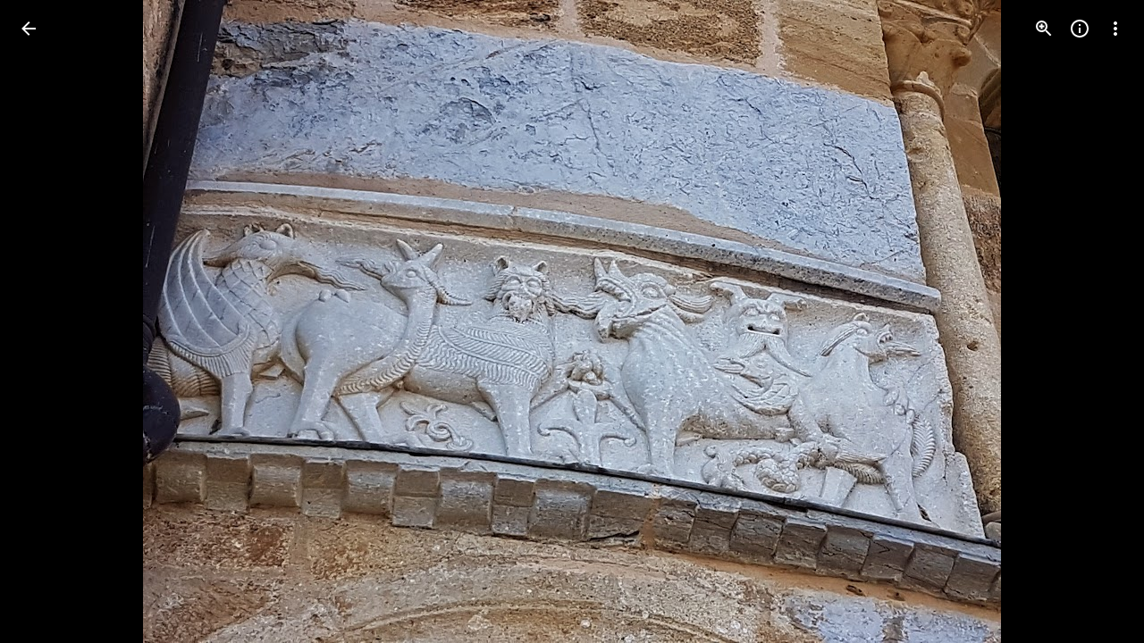

--- FILE ---
content_type: text/javascript; charset=utf-8
request_url: https://youtube.googleapis.com/iframe_api
body_size: -233
content:
var scriptUrl = 'https:\/\/youtube.googleapis.com\/s\/player\/b95b0e7a\/www-widgetapi.vflset\/www-widgetapi.js';try{var ttPolicy=window.trustedTypes.createPolicy("youtube-widget-api",{createScriptURL:function(x){return x}});scriptUrl=ttPolicy.createScriptURL(scriptUrl)}catch(e){}var YT;if(!window["YT"])YT={loading:0,loaded:0};var YTConfig;if(!window["YTConfig"])YTConfig={"host":"https://www.youtube.com"};
if(!YT.loading){YT.loading=1;(function(){var l=[];YT.ready=function(f){if(YT.loaded)f();else l.push(f)};window.onYTReady=function(){YT.loaded=1;var i=0;for(;i<l.length;i++)try{l[i]()}catch(e){}};YT.setConfig=function(c){var k;for(k in c)if(c.hasOwnProperty(k))YTConfig[k]=c[k]};var a=document.createElement("script");a.type="text/javascript";a.id="www-widgetapi-script";a.src=scriptUrl;a.async=true;var c=document.currentScript;if(c){var n=c.nonce||c.getAttribute("nonce");if(n)a.setAttribute("nonce",
n)}var b=document.getElementsByTagName("script")[0];b.parentNode.insertBefore(a,b)})()};
